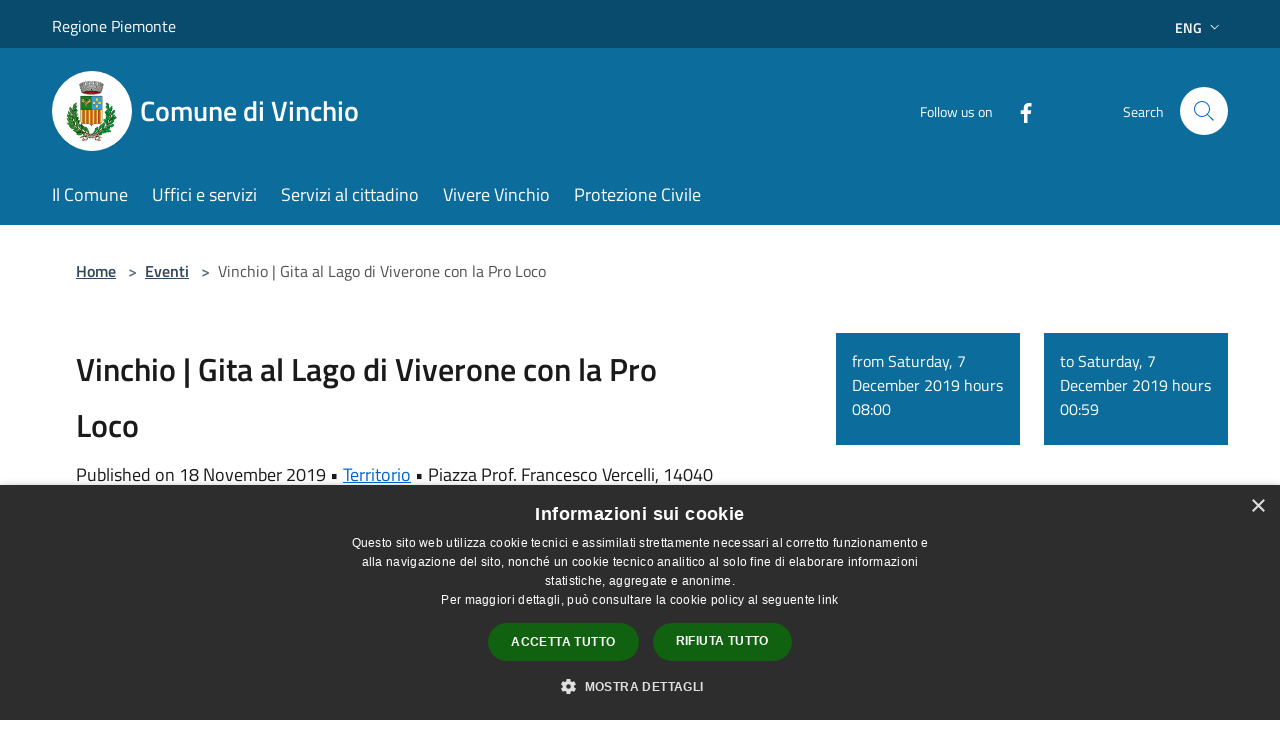

--- FILE ---
content_type: text/html; charset=UTF-8
request_url: https://www.comune.vinchio.at.it/en/events/vinchio-gita-al-lago-di-viverone-con-la-pro-loco
body_size: 49929
content:
<!doctype html>
<html class="no-js" lang="it">
    <head>
        <meta charset="utf-8">
        <meta name="viewport" content="width=device-width, initial-scale=1, shrink-to-fit=no">
        <meta http-equiv="X-UA-Compatible" content="IE=edge"/>
        <meta name="csrf-token" content="HkKwriuJxl7gzz6dqfqIK5Tjm4YC6JuniNdKKOxB">
        <title>Vinchio | Gita al Lago di Viverone con la Pro Loco - Comune di Vinchio</title>
                <link rel="stylesheet" href="/bootstrap-italia/dist/css/bootstrap-italia.min.css">
        <link rel="stylesheet" href="/css/agid.css?id=8e7e936f4bacc1509d74">
        <link rel="stylesheet" href="/css/ionicons/ionicons.min.css">

                        <link rel="canonical" href="https://www.comune.vinchio.at.it/en/events/vinchio-gita-al-lago-di-viverone-con-la-pro-loco" />

        <style>
        
        .background-theme-lighter {
            background-color: rgba(12,108,156,0.1);
        }
    
        :root {
            --pui-cstm-primary: hsl(200deg,86%,33%);
            --pui-cstm-primary-rgb: 12, 108, 156;
            --pui-cstm-primary-hover: hsl(200deg, 86%, 43%);
            --pui-cstm-primary-active: hsl(200deg, 86%, 46%);
            --pui-cstm-primary-text-color: hsl(0deg, 0%, 100%);
            --pui-cstm-secondary: hsl(200deg, 86%, 33%);
            --pui-cstm-secondary-rgb: 12, 108, 156;
            --pui-cstm-secondary-hover: hsl(200deg, 86%, 43%);
            --pui-cstm-secondary-active: hsl(200deg, 86%, 46%);
            --pui-cstm-secondary-text-color: hsl(0deg, 0%, 100%);
        }
    
        .button-transparent {
            box-shadow: inset 0 0 0 2px #0c6c9c;
            color: #0c6c9c;
        }

        .text-button-transparent {
            color: #0c6c9c;
        }

        .icon-button-transparent {
            fill: #0c6c9c !important;
        }

        .button-fill-header {
            background-color: #0c6c9c;
        }

        .button-transparent:hover {
            box-shadow: inset 0 0 0 2px #0a618c;
            color: #0a618c;
        }

        .button-fill-header:hover {
            background-color: #0a618c;
        }

        .pagination-menu .page-link[aria-current] {
            color: #0c6c9c !important;
            border: 1px solid #0c6c9c !important;
        }

        .pagination-menu .page-link:hover {
            color: #0a618c !important;
        }

        .pagination-menu .page-link .icon-primary {
            fill: #0c6c9c !important;
        }
    
        .responsive-table thead th {
            background-color: #0c6c9c;
            border: 1px solid #084b6d;
        }

        .responsive-table thead th {
            background-color: #0c6c9c;
            border: 1px solid #084b6d;
        }

        @media (min-width: 480px) {
            .responsive-table tbody th[scope=row] {
                border-left: 1px solid #084b6d;
                border-bottom: 1px solid #084b6d;
            }

            .responsive-table tbody td {
                border-left: 1px solid #084b6d;
                border-bottom: 1px solid #084b6d;
                border-right: 1px solid #084b6d;
            }

            .responsive-table tbody td:last-of-type {
                border-right: 1px solid #084b6d;
            }
        }

        @media (max-width: 767px) {
            .responsive-table tbody th[scope=row] {
                background-color:#0c6c9c;
            }
        }
    #footer-feedback {
        background-color: #0c6c9c;
    }#footer-banner {
        background-color: #0c6c9c;
    }.link-list-wrapper ul li a.list-item.active {
        background: #0c6c9c;
    }.it-header-slim-wrapper {
            background-color: #084b6d;
        }
        .it-header-slim-wrapper .it-header-slim-wrapper-content .it-header-slim-right-zone button {
            background-color: #084b6d;
        }
        .btn-personal {
            background-color: #084b6d!important;
            border-color: #084b6d!important;
        }
        .btn-personal:hover {
            background-color: #084b6d!important;
            border-color: #084b6d!important;
        }
        .btn-personal:active {
            background-color: #084b6d!important;
            border-color: #084b6d!important;
        }
        .btn-personal:focus {
            background-color: #084b6d!important;
            border-color: #084b6d!important;
            box-shadow: none !important;
        }.it-header-slim-wrapper .it-header-slim-wrapper-content .it-header-slim-right-zone button:hover {
            background-color: #07405d;
        }.it-header-center-wrapper {
            background-color: #0c6c9c;
        }@media (min-width: 992px) {
            .it-header-navbar-wrapper {
                background-color: #0c6c9c;
            }
        }.page-father-button {
            background-color: #0c6c9c;
        }
    .navbar-alerts-link-active{
        background-color: #0c6c9c;
    }
    .btn-custom {
        background-color:#0c6c9c;
    }
    .btn-custom:focus {
        box-shadow: inset 0 1px 0 rgb(255 255 255 / 15%), 0 1px 1px rgb(0 0 0 / 8%), 0 0 0 0.2rem rgba(12,108,156,0.5);
    }
    .btn-custom:not(:disabled):not(.disabled).active,
    .btn-custom:not(:disabled):not(.disabled):active,
    .btn-custom:hover {
        background-color:#084b6d;
    }
    .btn-custom:not(:disabled):not(.disabled).active:focus,
    .btn-custom:not(:disabled):not(.disabled):active:focus {
        box-shadow: inset 0 3px 5px rgb(0 0 0 / 13%), 0 0 0 0.2rem rgba(12,108,156,0.5);
    }/*custom  css events*/
        .events-bar {
            background-color: #0c6c9c!important;
        }
        .event__detail {
            background-color: #084b6d!important;
        }
        .event--selected {
            background-color: #084b6d;
        }
        .event:active, .event:focus, .event:hover {
            background-color: #084b6d;
        }
        .it-calendar-wrapper .it-header-block-title {
            background-color: #0c6c9c;
        }
    
        .btn-registry {
            background-color: #0c6c9c;
        }
        .btn-registry:hover {
            background-color: #0a618c;
        }
        .btn-custom {
            background-color: #0c6c9c;
        }
        .btn-custom:hover {
            background-color: #0a618c;
        }
    
    #progressbar .active {
        color: #0c6c9c;
    }

    #progressbar li.active:before,
    #progressbar li.active:after {
        background: #0c6c9c;
    }

    .progress-bar {
        background-color: #0c6c9c;
    }

    .funkyradio input:checked ~ label:before,
    .funkyradio input:checked ~ label:before {
        background-color: #0c6c9c;
    }

    .funkyradio input:empty ~ label:before,
    .funkyradio input:empty ~ label:before {
        background-color: #0c6c9c;
    }

    #msform .action-button {
        background: #0c6c9c;
    }

    #msform .action-button:hover,
    #msform .action-button:focus {
        background-color: #0a618c;
    }

    #msform input:focus,
    #msform textarea:focus {
        border: 1px solid #0c6c9c;
    }
    
    #left-menu .pnrr_separator .bg {
        background-color: #0c6c9c;
    }
    .theme-color {
        background-color: #0c6c9c !important;
    }
    .time-events {
        background-color: #0c6c9c !important;
    }
        .btn-primary {
            border: 2px solid #0c6c9c;
        }
        .btn-primary:hover {
            border: 2px solid #0a618c;
        }
        .back-to-top {
            background-color: #0c6c9c;
        }
        .it-header-center-wrapper .h2.no_toc {
            background-color: #0c6c9c;
        }
    
        .link-list-wrapper ul li a span {
            color: #0c6c9c;
        }
    
    </style>
                <meta name="description" content="Sito ufficiale Comune di Vinchio">
<meta property="og:title" content="Vinchio | Gita al Lago di Viverone con la Pro Loco" />
<meta property="og:locale" content="en_US" />
<meta property="og:description" content="Sabato 7 dicembre la Pro Loco di Vinchio organizza una gita al Lago di Viverone.Programmaore 7:00Ritrovo a Vinchio presso Bar da Rocco e partenza verso ViveroneGiornata libera per pranzare, visitare le bellezze del lago e il mercatino di Natale.Quota..." />
<meta property="og:type" content="website" />
<meta property="og:url" content="https://www.comune.vinchio.at.it/en/events/vinchio-gita-al-lago-di-viverone-con-la-pro-loco" />
<meta property="og:image" content="https://vinchio-d4095b53-28ca-4f56-af05-831fd717eded-api.municipiumapp.it/system/images/event/image/5/4/1/1/1/app_720_960_Pro_Loco_di_Vinchio.jpg" />



    <link rel="icon" type="image/png" href="https://vinchio-d4095b53-28ca-4f56-af05-831fd717eded-api.municipiumapp.it/s3/150x150/s3/8117/sito/stemma.jpg">
    <link rel="apple-touch-icon" href="https://vinchio-d4095b53-28ca-4f56-af05-831fd717eded-api.municipiumapp.it/s3/150x150/s3/8117/sito/stemma.jpg">

                <link rel="alternate" hreflang="it" href="http://www.comune.vinchio.at.it/it/events/vinchio-gita-al-lago-di-viverone-con-la-pro-loco"/>
    


<!-- Attenzione a buttare script lato API -->
    <script type="text/javascript" charset="UTF-8" src="//cdn.cookie-script.com/s/9c8c5d514e33c74e4ee2cffc5947736c.js"></script>

 
    </head>
    <body class="">
        <a href="#main-content" class="sr-only">Salta al contenuto principale</a>
                <div id="loading-layer" class="loading">
            <div class="loading__icon loading__icon--ripple">
                <div></div>
                <div></div>
            </div>
        </div>


        <header class="it-header-wrapper it-header-sticky" data-bs-toggle="sticky" data-bs-position-type="fixed" data-bs-sticky-class-name="is-sticky" data-bs-target="#header-nav-wrapper">
    <div class="it-header-slim-wrapper">
    <div class="container-fluid container-municipium-agid">
        <div class="row">
            <div class="col-12">
                <div class="it-header-slim-wrapper-content pl-0">

                                        <a class="d-lg-block navbar-brand"  href="https://www.regione.piemonte.it/web/" target="_blank" >
                                                    Regione Piemonte
                                            </a>


                    <div class="it-header-slim-right-zone">
                                                                                                                                                    <div class="dropdown dropdown-site-custom">
                                <a class="btn btn-dropdown dropdown-toggle" href="#" role="button" id="dropdownMenuLanguage"
                                    data-bs-toggle="dropdown" aria-haspopup="true" aria-expanded="false">
                                    Eng
                                    <svg class="icon-expand icon icon-sm icon-primary" aria-label="Espandi" role="img">
                                        <use href="/bootstrap-italia/dist/svg/sprites.svg#it-expand"></use>
                                    </svg>
                                </a>
                                <div class="dropdown-menu" aria-labelledby="dropdownMenuLanguage">
                                    <div class="link-list-wrapper">
                                        <ul class="link-list">
                                                                                                                                                                                                                                                                                                <li>
                                                        <a class="dropdown-item list-item" href="//www.comune.vinchio.at.it/it/events/vinchio-gita-al-lago-di-viverone-con-la-pro-loco">
                                                            <span>Ita</span>
                                                        </a>
                                                    </li>
                                                                                                                                    </ul>
                                    </div>
                                </div>
                            </div>
                        
                                            </div>
                </div>
            </div>
        </div>
    </div>
</div>


    <div class="it-nav-wrapper">
        <div class="it-header-center-wrapper">
            <div class="container-fluid container-municipium-agid">
                <div class="row">
                    <div class="col-12">
                        <div class="it-header-center-content-wrapper">

                            <div class="it-brand-wrapper">
    <a href="/">

                    <span class="municipality__squared">
                <img src="//vinchio-d4095b53-28ca-4f56-af05-831fd717eded-api.municipiumapp.it/s3/150x150/s3/8117/sito/stemma.jpg" alt="logo">
            </span>
        
                    <div class="ml-2 it-brand-text">
                <span class="h2 no_toc">Comune di Vinchio</span>
            </div>
            </a>
</div>

                                                            <div class="it-right-zone">
                                                                        <div class="it-socials d-none d-md-flex">
                                        <span>Follow us on</span>
                                        <ul>
                                                                                                                                                <li class="single-social-phone">
                                                        <a aria-label="Facebook" href="https://www.facebook.com/ComuneDiVinchio/" title="Facebook" target="_blank">
                                                            <svg class="icon" role="img" aria-label="Facebook"><use href="/bootstrap-italia/dist/svg/sprites.svg#it-facebook"></use></svg>
                                                        </a>
                                                    </li>
                                                                                                                                                                                                                                                                                                                                                                                                                                                                                                                                                                                                                                                                                                                                                                                                        </ul>
                                    </div>
                                                                        <div class="it-search-wrapper">
                                        <span class="d-none d-md-block">Search</span>
                                        <a aria-label="Cerca" class="search-link rounded-icon"
                                        href="#" data-bs-toggle="modal" data-bs-target="#searchModal">
                                            <svg class="icon" aria-label="Cerca" role="img">
                                                <use
                                                    xlink:href="/svg/agid.svg#it-search"></use>
                                            </svg>
                                        </a>
                                    </div>
                                </div>
                                                    </div>
                    </div>
                </div>
            </div>
        </div>
                    <div class="it-header-navbar-wrapper" id="header-nav-wrapper">
                <div class="container-fluid container-municipium-agid">
                    <div class="row">
                        <div class="col-12">
                            <nav class="navbar navbar-expand-lg has-megamenu">
                                <button aria-controls="nav10" aria-expanded="false"
                                        aria-label="Toggle navigation" class="custom-navbar-toggler"
                                        data-bs-target="#nav10" data-bs-toggle="navbarcollapsible" type="button">
                                    <svg class="icon" aria-label="Menù" role="img">
                                        <use
                                            xlink:href="/svg/agid.svg#it-burger"></use>
                                    </svg>
                                </button>
                                <div class="navbar-collapsable" id="nav10">
                                    <div class="overlay"></div>
                                    <div class="menu-wrapper">
                                        <div class="close-div" style="padding:0px">
                                            <button class="btn close-menu" type="button" title="site.close_menu">
                                                <svg class="icon icon-close" aria-label="site.close_menu">
                                                    <use xlink:href="/svg/agid.svg#close"></use>
                                                </svg>
                                            </button>
                                        </div>
                                        <div class="navbar-logo mobile-only">
                                            <div class="row align-items-center">
                                                <div class="col-4">
                                                    <span class="municipality__logo pl-3">
                                                        <img src="//vinchio-d4095b53-28ca-4f56-af05-831fd717eded-api.municipiumapp.it/s3/8117/sito/stemma.jpg" alt="logo">
                                                    </span>
                                                </div>
                                                <div class="col-6">
                                                    <span class="navbar-municipality">Comune di Vinchio</span>
                                                </div>
                                                <div class="col-2">
                                                </div>
                                            </div>
                                        </div>
                                        <ul class="navbar-nav" id="main-navigation" data-element="main-navigation"
                                        >
                                                                                                                                                    <li class="nav-item">
        <a class="nav-link nav-link-menu " href="https://www.comune.vinchio.at.it/en/menu/il-comune" target="" data-element="">
                            <span>Il Comune</span>
                    </a>
    </li>
                                                                                                                                                                                                    <li class="nav-item">
        <a class="nav-link nav-link-menu " href="https://www.comune.vinchio.at.it/en/menu/uffici-e-servizi" target="" data-element="">
                            <span>Uffici e servizi</span>
                    </a>
    </li>
                                                                                                                                                                                                    <li class="nav-item">
        <a class="nav-link nav-link-menu " href="https://www.comune.vinchio.at.it/en/menu/servizi-al-cittadino" target="" data-element="">
                            <span>Servizi al cittadino</span>
                    </a>
    </li>
                                                                                                                                                                                                    <li class="nav-item">
        <a class="nav-link nav-link-menu " href="https://www.comune.vinchio.at.it/en/menu/vivere-vinchio" target="" data-element="live">
                            <span>Vivere Vinchio</span>
                    </a>
    </li>
                                                                                                                                                                                                    <li class="nav-item">
        <a class="nav-link nav-link-menu " href="https://www.comune.vinchio.at.it/it/civil-defence-alerts" target="" data-element="">
                            <span>Protezione Civile</span>
                    </a>
    </li>
                                                                                                                                    </ul>
                                                                                                                                                                <ul class="navbar-nav navbar-nav-auth mobile-only">
                                                                                                                                                                            </ul>
                                                                                    <div class="container-social-phone mobile-only">
                                                <h1 class="h3">Follow us on</h1>
                                                <ul class="socials-phone">
                                                                                                                                                                    <li class="single-social-phone">
                                                            <a aria-label="Facebook" href="https://www.facebook.com/ComuneDiVinchio/" title="Facebook" target="_blank">
                                                                <svg class="icon" aria-label="Facebook" role="img"><use href="/bootstrap-italia/dist/svg/sprites.svg#it-facebook"></use></svg>
                                                            </a>
                                                        </li>
                                                                                                                                                                                                                                                                                                                                                                                                                                                                                                                                                                                                                                                                                                                                                                                                                                                                                                                                                </ul>
                                            </div>
                                                                            </div>
                                </div>
                            </nav>
                        </div>
                    </div>
                </div>
            </div>
            </div>
</header>

        <main id="main-content">

                                <section id="breadcrumb" class=" container-fluid container-municipium-agid  px-4 my-4" >
    <div class="row">
        <div class="col px-lg-4">
            <nav class="breadcrumb-container" aria-label="breadcrumb">
                <ol class="breadcrumb" data-element="breadcrumb">
                    <li class="breadcrumb-item">
                        <a href="https://www.comune.vinchio.at.it/en">Home</a>
                        <span class="separator">&gt;</span>
                    </li>

                                                            


                    

                    
                    
                    
                    
                    
                                                                    <li class="breadcrumb-item">
                            <a href="https://www.comune.vinchio.at.it/en/events">Eventi</a>
                            <span class="separator">&gt;</span>
                        </li>
                    
                    
                    
                    

                    
                    
                    
                    
                    
                                                                                                    
                    
                    
                                        
                    
                    

                    
                    
                    
                    
                    
                    
                    
                    
                    
                                            <li class="breadcrumb-item active" aria-current="page">
                            Vinchio | Gita al Lago di Viverone con la Pro Loco
                        </li>
                                        

                                                                
                                                            
                                        
                                        
                    
                                                            
                                        
                    
                    
                    
                    
                    
                    
                    
                    
                    
                    
                                        
                    
                    
                    
                    
                    
                                        
                    
                    
                    
                    
                    
                    
                    
                    
                    
                    
                                    </ol>
            </nav>

        </div>
    </div>
</section>

    <section class="container-fluid container-municipium-agid px-4 mt-4">
        <div class="row">
                            <div class="col-lg-7 px-lg-4 py-lg-2">
                            <div>
    <h1 class="text--left " >
        
            
                            Vinchio | Gita al Lago di Viverone con la Pro Loco
            
            
        
    </h1>

    
    
            <p>

                            Published on 18 November 2019
                •
                                                            
                                                                                            <a href="https://www.comune.vinchio.at.it/en/events-category/68326">Territorio</a>
                            
                            •
                <span>Piazza Prof. Francesco Vercelli, 14040 Vinchio AT, Italia</span>
                    </p>
    </div>

                
                
                <p><p><strong>Sabato 7 dicembre</strong> la <a href="https://www.astigov.it/it/point-of-interest/pro-loco-vinchio" target="_blank">Pro Loco di Vinchio</a> organizza una gita al Lago di Viverone.</p>

<hr />
<h3>Programma</h3>

<hr />
<p><strong>ore 7:00</strong></p>

<p>Ritrovo a Vinchio presso Bar da Rocco e partenza verso Viverone</p>

<p>Giornata libera per pranzare, visitare le bellezze del lago e il mercatino di Natale.</p>

<hr />
<p><strong>Quota di partecipazione</strong>: 15 euro</p>

<hr />
<p>Quota gratuita per aiutanti e collaboratori della Pro Loco.</p>

<hr />
<p>Prenotazione obbligatoria fino al completamento dei posti disponibili al numero 347 1152747 (Nadia).</p>
</p>

                
                
                
                
                
                
                
                
                
                
                
                                <hr>

                
                                
                <div class="share-container mb-4">


                <h4
                    class="share-text"
                    href="javascript: void(0)"
                >
                    <svg viewBox="0 0 24 24" class="icon icon-sm left" role="img" aria-label="share-icon">
                        <path d="M 13.8 1.8 A 2.4 2.4 90 0 0 11.4 3.6 A 2.4 2.4 90 0 0 11.4563 4.7015 L 6.007 7.4262 A 2.4 2.4 90 0 0 4.2 6.6 A 2.4 2.4 90 0 0 1.8 9 A 2.4 2.4 90 0 0 4.2 11.4 A 2.4 2.4 90 0 0 6.0082 10.575 L 11.4539 13.2985 A 2.4 2.4 90 0 0 11.4 13.8 A 2.4 2.4 90 0 0 13.8 16.2 A 2.4 2.4 90 0 0 16.2 13.8 A 2.4 2.4 90 0 0 13.8 11.4 A 2.4 2.4 90 0 0 11.9918 12.225 L 6.5461 9.5015 A 2.4 2.4 90 0 0 6.6 9 A 2.4 2.4 90 0 0 6.5438 8.4996 L 11.993 5.775 A 2.4 2.4 90 0 0 13.8 6.6 A 2.4 2.4 90 0 0 16.2 4.2 A 2.4 2.4 90 0 0 13.8 1.8 z"/>
                    </svg>
                    Share:
                </h4>

        <div class="flex flex-wrap">
            <a
                class="share-facebook"
                href="javascript: void(0)"
                onclick="window.open('https://www.facebook.com/sharer/sharer.php?u=https%3A%2F%2Fwww.comune.vinchio.at.it%2Fen%2Fevents%2Fvinchio-gita-al-lago-di-viverone-con-la-pro-loco&amp;display=popup&amp;ref=plugin&amp;src=like&amp;kid_directed_site=0','sharer','toolbar=0,status=0,width=548,height=325');"
            >
                <svg class="icon icon-sm  left" role="img" aria-label="facebook-icon">
                    <use xlink:href="/svg/agid.svg#it-facebook"></use>
                </svg>
                Facebook
            </a>
            <a
                class="share-twitter ml-2"
                href="https://twitter.com/intent/tweet?url=https%3A%2F%2Fwww.comune.vinchio.at.it%2Fen%2Fevents%2Fvinchio-gita-al-lago-di-viverone-con-la-pro-loco&amp;text=Vinchio+%7C+Gita+al+Lago+di+Viverone+con+la+Pro+Loco"
                target="_blank"
            >
                <svg class="icon icon-sm left" role="img" aria-label="twitter-icon">
                    <use xlink:href="/svg/agid.svg#it-twitter"></use>
                </svg>
                Twitter
            </a>
            <a
                class="share-whatsapp ml-2"
                href="https://api.whatsapp.com/send?text=Vinchio+%7C+Gita+al+Lago+di+Viverone+con+la+Pro+Loco+-+https%3A%2F%2Fwww.comune.vinchio.at.it%2Fen%2Fevents%2Fvinchio-gita-al-lago-di-viverone-con-la-pro-loco"
                target="_blank"
            >
                <svg class="icon icon-sm left" role="img" aria-label="whatsapp-icon">
                    <use xlink:href="/svg/agid.svg#it-whatsapp"></use>
                </svg>
                Whatsapp
            </a>
            <a
                class="share-telegram ml-2"
                href="https://telegram.me/share/url?url=https://www.comune.vinchio.at.it/en/events/vinchio-gita-al-lago-di-viverone-con-la-pro-loco&amp;text=Vinchio | Gita al Lago di Viverone con la Pro Loco"
                target="_blank"
            >
                <svg class="icon icon-sm left" role="img" aria-label="telegram-icon">
                    <use xlink:href="/svg/agid.svg#it-telegram"></use>
                </svg>
                Telegram
            </a>
            <a
                class="share-linkedin ml-2"
                href="https://www.linkedin.com/sharing/share-offsite/?url=https://www.comune.vinchio.at.it/en/events/vinchio-gita-al-lago-di-viverone-con-la-pro-loco"
                target="_blank"
            >
                <svg class="icon icon-sm left" role="img" aria-label="linkedin-icon">
                    <use xlink:href="/svg/agid.svg#it-linkedin"></use>
                </svg>
                LinkedIn
            </a>

        </div>
    </div>
            </div>
                            <div class="col-lg-4 offset-lg-1 p-0 sidebar">
                    <div class="container-fluid p-0 mb-4">
        <div class="row">
                            <div class="col row-eq-height">
                    <div class="bg-primary text-white p-3 mb-2 h-100 time-events">

                                                                                    from Saturday, 7 December 2019 hours 08:00
                                                                        </div>
                </div>
                                        <div class="col ">
                    <div class="bg-primary text-white p-3 mb-2 h-100 time-events">
                                                    to Saturday, 7 December 2019 hours 00:59
                                            </div>
                </div>
                    </div>
    </div>
                    <div class="row row-site-carousel">
        <div id="site-carousel" class="it-carousel-wrapper it-carousel-landscape-abstract splide" data-bs-carousel-splide>
            <div class="splide__track">
                <ul class="splide__list">
                                            <li class="splide__slide">
                            <div class="it-single-slide-wrapper">
                                <div class="site-carousel-container">
                                    <div class="img-responsive-wrapper">
                                        <div class="img-responsive img-responsive-site-custom">
                                            <div class="img-wrapper">
                                                <img src="//vinchio-d4095b53-28ca-4f56-af05-831fd717eded-api.municipiumapp.it/system/images/event/image/5/4/1/1/1/Pro_Loco_di_Vinchio.jpg"
                                                    alt="Pro_Loco_di_Vinchio" >
                                            </div>
                                        </div>
                                    </div>
                                </div>
                            </div>
                        </li>
                                    </ul>
            </div>
        </div>
    </div>
                    <link rel="stylesheet" href="/css/leaflet/MarkerCluster.css" />
    <link rel="stylesheet" href="/css/leaflet/MarkerCluster.Default.css" />
    <link rel="stylesheet" href="/css/leaflet/Control.Geocoder.css" />
    <link rel="stylesheet" href="/css/leaflet/leaflet.css" crossorigin=""/>
    <link rel="stylesheet" href="/css/leaflet/esri-leaflet-geocoder.css" crossorigin="">

    <div class="my-4">
        <div id="show_map_location" class="d-table text-center w-100" style="border: 2px solid #00529e; height: 200px;">
            <div class="d-table-cell align-middle">
                <button class="btn btn-primary my-auto">
                    Show in Map
                </button>
            </div>
        </div>
        <div id="map-location">
        </div>
    </div>

    <script src="/js/leaflet/leaflet.js"></script>
    <script src="/js/leaflet/leaflet.markercluster-src.js"></script>
    <script src="/js/leaflet/Control.Geocoder.js"></script>
    <script src="/js/leaflet/esri-leaflet.js"></script>
    <script src="/js/leaflet/esri-leaflet-geocoder.js"></script>
                                    </div>
                    </div>
    </section>
            
        </main>

                            
                            
        <div class="bd-example">
            <a href="#top" aria-hidden="true" tabindex="-1" data-bs-toggle="backtotop" class="back-to-top back-to-top-show" id="example" aria-label="Torna su">
                <svg class="icon icon-light" aria-label="Torna su"><use href="/bootstrap-italia/dist/svg/sprites.svg#it-arrow-up"></use></svg>
            </a>
        </div>

        <footer class="it-footer">
        <div class="it-footer-main">
                                            <div id="footer-banner" class="bg--blue">
                    <div class="container">
                        <div class="row">
                            <div class="col-12 col-lg-12">
                                <a class="banner-link" href="https://www.municipiumapp.it" target="_blank">
                                                                            <img src="//vinchio-d4095b53-28ca-4f56-af05-831fd717eded-api.municipiumapp.it/s3/0/media/images/municipium-image.png" class="img-fluid" alt="Scarica Municipium, l&#039;app del tuo Comune">
                                                                    </a>
                            </div>
                        </div>
                    </div>
                </div>
                                    <div class="container-fluid container-municipium-agid">
                <div class="footer-part-container">
                    <div class="row clearfix align-items-center">
                                                    <div class="col-sm-4">
                                <div class="it-brand-wrapper">
    <a href="/">

                    <span class="municipality__squared">
                <img src="//vinchio-d4095b53-28ca-4f56-af05-831fd717eded-api.municipiumapp.it/s3/150x150/s3/8117/sito/stemma.jpg" alt="logo">
            </span>
        
                    <div class="ml-2 it-brand-text">
                <span class="h2 no_toc">Comune di Vinchio</span>
            </div>
            </a>
</div>
                            </div>
                            <div class="col-sm-3">
                                                            </div>
                                                                        </div>
                </div>

                                    <div class="py-4 footer-part-container">
                                                    <div class="row">
                                                                    <div class="col-md-9 col-12 pb-2">
                                        <h4>
    Contact details
</h4>

<div class="container-fluid">
    <div class="row">
        <div class="col-sm-6 col-md-4">
            <div class="footer-contacts-content">
                                    <span class="adr">
                                            <span class="street-address">Piazza San Marco, 7, 14040 Vinchio AT, Italia	</span>
                                        </span>
                                                    <div>
                        <span>Fiscal Code:</span>
                        00206060055
                    </div>
                                                    <div>
                        <span>Vat:</span>
                        00206060055
                    </div>
                                            </div>
        </div>
        <div class="col-sm-6 col-md-4">
            <div class="footer-contacts-content">
                                    <div>
                        <span class="tel"><span class="type">Phone:</span> 0141 950120</span>
                    </div>
                                                    <div>
                        <span class="tel"><span class="type">Fax:</span> 0141 950905</span>
                    </div>
                                                    <div>
                        <span>Email:</span>
                        <a href="mailto:protocollo@comune.vinchio.at.it">protocollo@comune.vinchio.at.it</a>
                    </div>
                                                    <div>
                        <span>Pec:</span>
                        <a href="mailto:comune.vinchio.at@legalmail.it">comune.vinchio.at@legalmail.it</a>
                    </div>
                                            </div>
        </div>
            </div>
</div>
                                    </div>
                                    <div class="col-md-3 col-12 pb-2">
                                        <h1 class="h4">
    Follow us on
</h1>

<ul class="list-inline text-left social">

                        <li class="list-inline-item">
                <a class="p-2 text-white socials" aria-label="Facebook" href="https://www.facebook.com/ComuneDiVinchio/" title="Facebook" target="_blank">
                    <svg class="icon icon-sm icon-white align-top" role="img" aria-label="Social">
                        <use xlink:href="/svg/agid.svg#it-facebook"></use></svg>
                    <span class="sr-only">Facebook</span>
                </a>
            </li>
                                                                                                
</ul>
                                    </div>
                                                            </div>
                                            </div>
                            </div>
        </div>
    <div class="it-footer-small-prints clearfix">
        <div class="container-fluid container-municipium-agid">
            <div class="row">
    <div class="col-6">
        <ul class="it-footer-small-prints-list list-inline mb-0 d-flex flex-column flex-md-row flex-wrap-wrap">
            <li class="list-inline-item ">
                <a href="https://www.comune.vinchio.at.it/en/feeds" title="Rss Feeds">
                    RSS
                </a>
            </li>

            <li class="list-inline-item ">
                <a href="https://www.comune.vinchio.at.it/en/accessibility" title="Accessibility">
                    Accessibility
                </a>
            </li>

            <li class="list-inline-item ">
                <a href="https://www.comune.vinchio.at.it/en/privacy" title="Privacy" data-element="privacy-policy-link">
                    Privacy
                </a>
            </li>
            <li class="list-inline-item ">
                <a href="https://www.comune.vinchio.at.it/en/cookie" title="Cookie">
                    Cookie
                </a>
            </li>
            <li class="list-inline-item ">
                <a href="https://www.comune.vinchio.at.it/en/sitemap" title="Sitemap">
                    Sitemap
                </a>
            </li>

            
                                                                                            <li class="list-inline-item">
                            <a class="nav-link" href="https://www.comune.vinchio.at.it/en/page/dati-fiscali-e-codici-fatturazione" target="">
                                Dati fiscali e codici fatturazione
                            </a>
                        </li>
                                                                                                    <li class="list-inline-item">
                            <a class="nav-link" href="https://form.agid.gov.it/view/bc982250-979a-11f0-9617-2d744c2b026e" target="_blank">
                                Dichiarazione di accessibilità
                            </a>
                        </li>
                                                        </ul>
    </div>
    <div class="col-6">
        <ul class="it-footer-small-prints-list list-inline mb-0 d-flex flex-column flex-md-row justify-content-flex-end">
            <li class="list-inline-item ">
                <div id="footer-copy">
                                            <p>Comune convenzionato <strong><a href="https://www.astigov.it/" target="_blank" rel="noopener">Astigov</a></strong></p>
<p><strong><a href="https://www.astigov.it/it/page/il-progetto" target="_blank" rel="noopener">Progetto</a> | <a href="https://www.astigov.it/it/page/il-progetto" target="_blank" rel="noopener">Convenzione</a> | <a href="https://www.astigov.it/it/page/il-progetto" target="_blank" rel="noopener">Adesioni</a></strong></p>
<p><strong>&bull; <a href="https://cloud.municipiumapp.it/#/passport/login" target="_blank" rel="noopener">Accesso redazione</a></strong></p>
                                    </div>
            </li>
        </ul>
    </div>


</div>

        </div>
    </div>
</footer>
                <div class="modal fade" id="searchModal" tabindex="-1" role="dialog" aria-labelledby="searchModalTitle" aria-hidden="false">

    <div class="modal-dialog" role="document">
        <div class="modal-content py-4">

            <form id="ricerca" action="https://www.comune.vinchio.at.it/en/search" method="post">
                <input type="hidden" name="_token" value="HkKwriuJxl7gzz6dqfqIK5Tjm4YC6JuniNdKKOxB">                <input type="hidden" name="type" value="">

                <div class="modal-header-fullsrc">
                    <div class="container-fluid container-municipium-agid">
                        <div class="row">
                            <div class="col-11">
                                <h1 class="modal-title" id="searchModalTitle">
                                    <span>Search</span>
                                </h1>
                            </div>
                            <div class="col-1">
                                <button class="close" type="button" data-bs-dismiss="modal" aria-label="Chiudi">
                                    <svg class="search_icon" style="fill:black" aria-label="Chiudi">
                                        <use xlink:href="/bootstrap-italia/dist/svg/sprites.svg#it-close"></use>
                                    </svg>
                                </button>
                            </div>
                        </div>
                    </div>
                </div>

                <div class="modal-body-search">
                    <div class="container-fluid container-municipium-agid">
                        <div class="row">
                            <div class="col-lg-12 col-md-12 col-sm-12">
                                <div class="form-group mt-5">
                                    <label class="active" for="input-search">
                                        Enter your search terms
                                    </label>
                                    <input type="text" id="input-search" autocomplete="off" name="search" value="">

                                </div>

                                <p>
                                    Select the type of content you want to search for
                                </p>
                                <div class="search-types">

                                                                                                                <button type="button" class="search-type btn btn-default btn-xs btn-outline-primary" data-type="">
                                            All
                                        </button>
                                                                            <button type="button" class="search-type btn btn-default btn-xs btn-outline-secondary" data-type="news">
                                            News
                                        </button>
                                                                            <button type="button" class="search-type btn btn-default btn-xs btn-outline-secondary" data-type="events">
                                            Events
                                        </button>
                                                                            <button type="button" class="search-type btn btn-default btn-xs btn-outline-secondary" data-type="point_of_interests">
                                            Points of interest
                                        </button>
                                                                            <button type="button" class="search-type btn btn-default btn-xs btn-outline-secondary" data-type="site_pages">
                                            Pages
                                        </button>
                                                                            <button type="button" class="search-type btn btn-default btn-xs btn-outline-secondary" data-type="garbages">
                                            Garbages
                                        </button>
                                                                    </div>


                                <div class="mt-5">

                                    <button type="submit" class="btn btn-primary btn-lg btn-icon">
                                        <svg class="icon icon-white" aria-label="Search on the entire site...">
                                            <use xlink:href="/svg/agid.svg#it-search"></use>
                                        </svg>
                                        <span>Search on the entire site...</span>
                                    </button>
                                </div>

                            </div>
                        </div>

                    </div>
                </div>
            </form>
        </div>
    </div>
</div>

        <script>
            window.environment = "production";
        </script>

        <script src="/js/agid-home.js?id=768ce8b4217fb16b2539"></script>
        <script src="/js/all-agid-home.js?id=98c31f6098758e4cdb1e"></script>

                    <script src="/js/agid.js?id=b769351908ea0a524f9a"></script>
            <script src="/js/all-agid.js?id=85c2d801798c5e190aa9"></script>
            <script src="/js/jquery-validation/dist/jquery.validate.min.js"></script>
        
        <script src="/bootstrap-italia/dist/js/bootstrap-italia.bundle.min.js"></script>

            <script type="module" src="https://apis.maggioli.cloud/rest/captcha/v2/widget.module.min.js?version=1.1"></script>

            <script>
        map_location = {
            'title': 'Vinchio | Gita al Lago di Viverone con la Pro Loco',
            'address': 'Piazza Prof. Francesco Vercelli, 14040 Vinchio AT, Italia',
                        'latitude': 44.808601379395,
            'longitude': 8.317099571228
                        };
    </script>
    </body>
</html>
